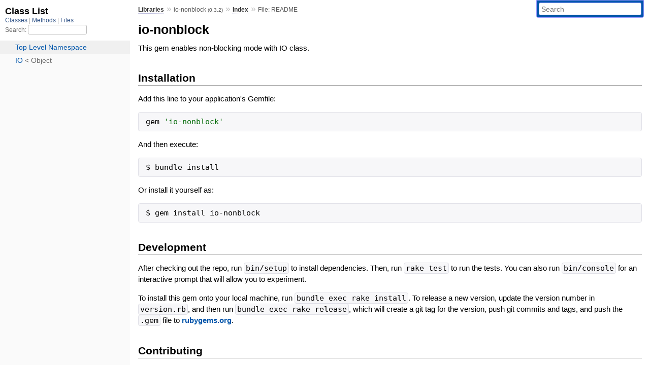

--- FILE ---
content_type: text/html; charset=utf-8
request_url: https://www.rubydoc.info/gems/io-nonblock/frames
body_size: 2666
content:
<!DOCTYPE html>
<html>
  <head>
        <title>RubyDoc.info: 
      
  File: README
  
    – Documentation for io-nonblock (0.3.2)
  
 – RubyDoc.info
</title>
<meta name="viewport" content="width=device-width, initial-scale=1.0">
<meta name="description" content="Documenting RubyGems, Stdlib, and GitHub Projects" />
  <meta name="robots" content="index, follow">
  <link rel="canonical" href="https://www.rubydoc.info/gems/io-nonblock/frames">
  <meta property="og:title" content="RubyDoc.info: 
      
  File: README
  
    – Documentation for io-nonblock (0.3.2)
  
 – RubyDoc.info
">
  <meta property="og:description" content="Documenting RubyGems, Stdlib, and GitHub Projects">
  <meta property="og:image" content="https://www.rubydoc.info/favicon.ico">
  <meta property="og:url" content="https://www.rubydoc.info/gems/io-nonblock/frames">
  <meta property="og:type" content="website">

    
      <link rel="icon" href="/favicon.ico" type="image/png">
      <link rel="apple-touch-icon" href="/favicon.ico">
      <script type="importmap" data-turbo-track="reload">{
  "imports": {
    "application": "/assets/application-524bab28.js",
    "yard": "/assets/yard-781b1814.js",
    "@hotwired/turbo-rails": "/assets/turbo.min-ad2c7b86.js",
    "@hotwired/stimulus": "/assets/stimulus.min-4b1e420e.js",
    "@hotwired/stimulus-loading": "/assets/stimulus-loading-1fc53fe7.js",
    "controllers/application": "/assets/controllers/application-3affb389.js",
    "controllers": "/assets/controllers/index-ee64e1f1.js",
    "controllers/modal_controller": "/assets/controllers/modal_controller-b70d9f9e.js",
    "controllers/path_rewriter_controller": "/assets/controllers/path_rewriter_controller-608cb111.js",
    "controllers/path_saver_controller": "/assets/controllers/path_saver_controller-8ac37b05.js",
    "controllers/rewrite_link_controller": "/assets/controllers/rewrite_link_controller-0d0815e7.js"
  }
}</script>
<link rel="modulepreload" href="/assets/application-524bab28.js">
<link rel="modulepreload" href="/assets/yard-781b1814.js">
<link rel="modulepreload" href="/assets/turbo.min-ad2c7b86.js">
<link rel="modulepreload" href="/assets/stimulus.min-4b1e420e.js">
<link rel="modulepreload" href="/assets/stimulus-loading-1fc53fe7.js">
<link rel="modulepreload" href="/assets/controllers/application-3affb389.js">
<link rel="modulepreload" href="/assets/controllers/index-ee64e1f1.js">
<link rel="modulepreload" href="/assets/controllers/modal_controller-b70d9f9e.js">
<link rel="modulepreload" href="/assets/controllers/path_rewriter_controller-608cb111.js">
<link rel="modulepreload" href="/assets/controllers/path_saver_controller-8ac37b05.js">
<link rel="modulepreload" href="/assets/controllers/rewrite_link_controller-0d0815e7.js">
<script type="b1767f095b7c5a3a8f03bef8-module">import "yard"</script>
      <link rel="stylesheet" href="/assets/css/style.css" type="text/css" media="screen" charset="utf-8" />
      <link rel="stylesheet" href="/assets/css/custom.css" type="text/css" media="screen" charset="utf-8" />
    <link rel="stylesheet" href="/assets/css/common.css" type="text/css" media="screen" charset="utf-8" />
      <!-- Google tag (gtag.js) -->
  <script async src="https://www.googletagmanager.com/gtag/js?id=G-DKFNF5C40V" type="b1767f095b7c5a3a8f03bef8-text/javascript"></script>
  <script type="b1767f095b7c5a3a8f03bef8-text/javascript">
    window.dataLayer = window.dataLayer || [];
    if (window.gtag) {
      setTimeout(() => {
        gtag('event', 'page_view', {
          page_title: document.title,
          page_location: window.location.href,
        });
      }, 1000);
    } else {
      function gtag(){dataLayer.push(arguments);}
      gtag('consent', 'update', {
      'ad_user_data': 'denied',
      'ad_personalization': 'denied',
      'ad_storage': 'denied',
      'analytics_storage': 'denied'
      });
      gtag('js', new Date());
      gtag('config', 'G-DKFNF5C40V');
    }
  </script>

  </head>
  <body>
    
<script type="b1767f095b7c5a3a8f03bef8-text/javascript">
  window.yard_library_name = 'io-nonblock';
  window.yard_library_version = '0.3.2';
</script>

  <link rel="stylesheet" href="/static/gems/io-nonblock/css/style.css?1765657798" type="text/css" />

  <link rel="stylesheet" href="/static/gems/io-nonblock/css/common.css?1765657798" type="text/css" />

  <link rel="stylesheet" href="/static/gems/io-nonblock/css/custom.css?1765657798" type="text/css" />

<script type="b1767f095b7c5a3a8f03bef8-text/javascript" charset="utf-8">
  pathId = "README"
  relpath = '/';
  docsPrefix = '/gems/io-nonblock';
  listPrefix = '/list/gems/io-nonblock';
  searchPrefix = '/search/gems/io-nonblock';
</script>


  <script type="b1767f095b7c5a3a8f03bef8-text/javascript" charset="utf-8" src="/static/gems/io-nonblock/js/jquery.js?1765657798"></script>

  <script type="b1767f095b7c5a3a8f03bef8-text/javascript" charset="utf-8" src="/static/gems/io-nonblock/js/app.js?1765657798"></script>

  <script type="b1767f095b7c5a3a8f03bef8-text/javascript" charset="utf-8" src="/static/gems/io-nonblock/js/autocomplete.js?1765657798"></script>

  <script type="b1767f095b7c5a3a8f03bef8-text/javascript" charset="utf-8" src="/static/gems/io-nonblock/js/rubydoc_custom.js?1746321791"></script>

<div class="nav_wrap">
  <iframe id="nav" src="/list/gems/io-nonblock/class?1"></iframe>
  <div id="resizer"></div>
</div>
<div id="main" tabindex="-1">
  <div id="header">
    <form class="search" method="get" action="/search/gems/io-nonblock">
  <input name="q" type="search" placeholder="Search" id="search_box" size="30" value="" />
</form>
<script type="b1767f095b7c5a3a8f03bef8-text/javascript" charset="utf-8">
  $(function() {
    $('#search_box').autocomplete($('#search_box').parent().attr('action'), {
      width: 200,
      formatItem: function(item) {
        var values = item[0].split(",");
        return values[0] + (values[1] == '' ? "" : " <small>(" + values[1] + ")</small>");
      }
    }).result(function(event, item) {
      var values = item[0].split(",")
      $('#search_box').val(values[1]);
      location.href = values[3];
      return false;
    });
  });
</script>

<div id="menu">
  
    <a href="/gems" target="_top">Libraries</a> &raquo;
    <span class="title">io-nonblock <small>(0.3.2)</small></span>
  
  
    &raquo; 
    <a href="/gems/io-nonblock/index">Index</a> &raquo; 
    <span class='title'>File: README</span>
  
</div>

    <div id="search">
  
    <a class="full_list_link" id="class_list_link"
        href="/list/gems/io-nonblock/class">

        <svg width="24" height="24">
          <rect x="0" y="4" width="24" height="4" rx="1" ry="1"></rect>
          <rect x="0" y="12" width="24" height="4" rx="1" ry="1"></rect>
          <rect x="0" y="20" width="24" height="4" rx="1" ry="1"></rect>
        </svg>
    </a>
  
</div>
    <div class="clear"></div>
  </div>
  <div id="content"><div id='filecontents'><h1 id="io-nonblock">io-nonblock</h1>

<p>This gem enables non-blocking mode with IO class.</p>

<h2 id="installation">Installation</h2>

<p>Add this line to your application&#39;s Gemfile:</p>

<pre class="code ruby"><code class="ruby"><span class='rubyid_gem identifier id'>gem</span> <span class='string val'>&#39;io-nonblock&#39;</span>
</code></pre>

<p>And then execute:</p>

<pre class="code ruby"><code class="ruby">$ <span class='rubyid_bundle identifier id'>bundle</span> <span class='rubyid_install identifier id'>install</span>
</code></pre>

<p>Or install it yourself as:</p>

<pre class="code ruby"><code class="ruby">$ <span class='rubyid_gem identifier id'>gem</span> <span class='rubyid_install identifier id'>install</span> <span class='rubyid_io identifier id'>io</span><span class='minus op'>-</span><span class='rubyid_nonblock identifier id'>nonblock</span>
</code></pre>

<h2 id="development">Development</h2>

<p>After checking out the repo, run <code>bin/setup</code> to install dependencies. Then, run <code>rake test</code> to run the tests. You can also run <code>bin/console</code> for an interactive prompt that will allow you to experiment.</p>

<p>To install this gem onto your local machine, run <code>bundle exec rake install</code>. To release a new version, update the version number in <code>version.rb</code>, and then run <code>bundle exec rake release</code>, which will create a git tag for the version, push git commits and tags, and push the <code>.gem</code> file to <a href="https://rubygems.org">rubygems.org</a>.</p>

<h2 id="contributing">Contributing</h2>

<p>Bug reports and pull requests are welcome on GitHub at <a href="https://github.com/ruby/io-nonblock">https://github.com/ruby/io-nonblock</a>.</p>
</div></div>
  <div id="footer">
  Generated on Wed Jan 14 19:20:45 2026 by
  <a href="https://yardoc.org" title="Yay! A Ruby Documentation Tool" target="_parent">yard</a>
  0.9.38 (ruby-3.4.3).
</div>

</div>


  <script src="/cdn-cgi/scripts/7d0fa10a/cloudflare-static/rocket-loader.min.js" data-cf-settings="b1767f095b7c5a3a8f03bef8-|49" defer></script><script defer src="https://static.cloudflareinsights.com/beacon.min.js/vcd15cbe7772f49c399c6a5babf22c1241717689176015" integrity="sha512-ZpsOmlRQV6y907TI0dKBHq9Md29nnaEIPlkf84rnaERnq6zvWvPUqr2ft8M1aS28oN72PdrCzSjY4U6VaAw1EQ==" data-cf-beacon='{"version":"2024.11.0","token":"9f9e821d93554a138f3a1020b738c77e","r":1,"server_timing":{"name":{"cfCacheStatus":true,"cfEdge":true,"cfExtPri":true,"cfL4":true,"cfOrigin":true,"cfSpeedBrain":true},"location_startswith":null}}' crossorigin="anonymous"></script>
</body>
</html>
